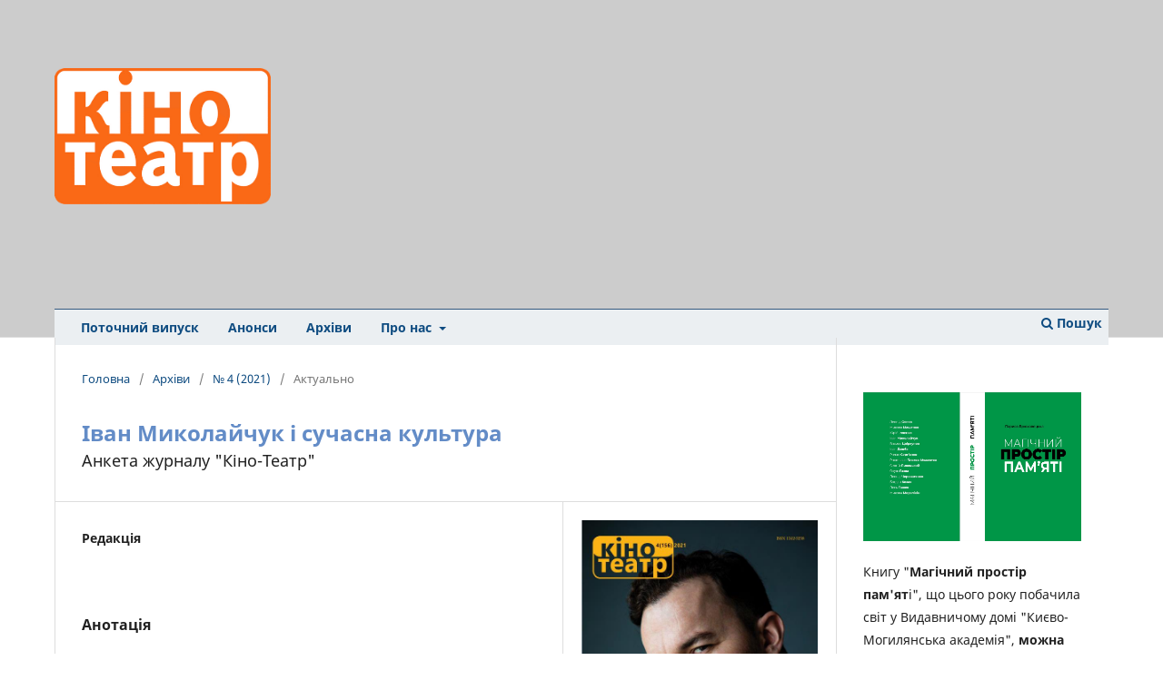

--- FILE ---
content_type: text/html; charset=utf-8
request_url: https://ktm.ukma.edu.ua/index.php/ktm/article/view/65?articlesBySameAuthorPage=3
body_size: 5780
content:
<!DOCTYPE html>
<html lang="uk-UA" xml:lang="uk-UA">
<head>
	<meta charset="utf-8">
	<meta name="viewport" content="width=device-width, initial-scale=1.0">
	<title>
		Іван Миколайчук і сучасна культура
							| Журнал “Кіно-Театр”
			</title>

	
<link rel="icon" href="https://ktm.ukma.edu.ua/public/journals/1/favicon_uk_UA.png">
<meta name="generator" content="Open Journal Systems 3.3.0.14">
<meta name="gs_meta_revision" content="1.1"/>
<meta name="citation_journal_title" content="Журнал “Кіно-Театр”"/>
<meta name="citation_journal_abbrev" content="ktm"/>
<meta name="citation_author" content="Редакція "/>
<meta name="citation_title" content="Іван Миколайчук і сучасна культура: Анкета журналу &quot;Кіно-Театр&quot;"/>
<meta name="citation_language" content="uk"/>
<meta name="citation_date" content="2021/11/01"/>
<meta name="citation_issue" content="4"/>
<meta name="citation_firstpage" content="2"/>
<meta name="citation_lastpage" content="5"/>
<meta name="citation_abstract_html_url" content="https://ktm.ukma.edu.ua/index.php/ktm/article/view/65"/>
<meta name="citation_fulltext_html_url" content="https://ktm.ukma.edu.ua/index.php/ktm/article/view/65/81"/>
<link rel="schema.DC" href="http://purl.org/dc/elements/1.1/" />
<meta name="DC.Date.created" scheme="ISO8601" content="2021-11-01"/>
<meta name="DC.Date.dateSubmitted" scheme="ISO8601" content="2021-10-29"/>
<meta name="DC.Date.issued" scheme="ISO8601" content="2021-11-06"/>
<meta name="DC.Date.modified" scheme="ISO8601" content="2021-11-06"/>
<meta name="DC.Description" xml:lang="uk" content="1. Який внесок Івана Миколайчука в українське мистецтво?2. Чи мала міжнародний резонанс творчість Івана Миколайчука? Якщо мала, то який?3. Чи позначається творча фантазія Івана Миколайчука на сучасному українському кіно?Якщо так, то яким чином?"/>
<meta name="DC.Format" scheme="IMT" content="text/html"/>
<meta name="DC.Identifier" content="65"/>
<meta name="DC.Identifier.pageNumber" content="2-5"/>
<meta name="DC.Identifier.URI" content="https://ktm.ukma.edu.ua/index.php/ktm/article/view/65"/>
<meta name="DC.Language" scheme="ISO639-1" content="uk"/>
<meta name="DC.Rights" content="Авторське право (c) 2021 Журнал “Кіно-Театр”"/>
<meta name="DC.Rights" content=""/>
<meta name="DC.Source" content="Журнал “Кіно-Театр”"/>
<meta name="DC.Source.Issue" content="4"/>
<meta name="DC.Source.URI" content="https://ktm.ukma.edu.ua/index.php/ktm"/>
<meta name="DC.Title" content="Іван Миколайчук і сучасна культура"/>
<meta name="DC.Type" content="Text.Serial.Journal"/>
<meta name="DC.Type.articleType" content="Актуально"/>
<link rel="alternate" type="application/atom+xml" href="https://ktm.ukma.edu.ua/index.php/ktm/gateway/plugin/AnnouncementFeedGatewayPlugin/atom">
<link rel="alternate" type="application/rdf+xml" href="https://ktm.ukma.edu.ua/index.php/ktm/gateway/plugin/AnnouncementFeedGatewayPlugin/rss">
<link rel="alternate" type="application/rss+xml" href="https://ktm.ukma.edu.ua/index.php/ktm/gateway/plugin/AnnouncementFeedGatewayPlugin/rss2">
	<link rel="stylesheet" href="https://ktm.ukma.edu.ua/index.php/ktm/$$$call$$$/page/page/css?name=stylesheet" type="text/css" /><link rel="stylesheet" href="https://ktm.ukma.edu.ua/index.php/ktm/$$$call$$$/page/page/css?name=font" type="text/css" /><link rel="stylesheet" href="https://ktm.ukma.edu.ua/lib/pkp/styles/fontawesome/fontawesome.css?v=3.3.0.14" type="text/css" /><style type="text/css">.pkp_structure_head { background: center / cover no-repeat url("https://ktm.ukma.edu.ua/public/journals/1/");}</style><link rel="stylesheet" href="https://ktm.ukma.edu.ua/public/journals/1/styleSheet.css?d=2021-03-21+17%3A26%3A26" type="text/css" />
</head>
<body class="pkp_page_article pkp_op_view has_site_logo" dir="ltr">

	<div class="pkp_structure_page">

				<header class="pkp_structure_head" id="headerNavigationContainer" role="banner">
						 <nav class="cmp_skip_to_content" aria-label="##navigation.skip.description##">
	<a href="#pkp_content_main">Перейти до головного</a>
	<a href="#siteNav">Перейти в головне навігаційне меню</a>
		<a href="#pkp_content_footer">Перейти на нижній колонтитул сайту</a>
</nav>

			<div class="pkp_head_wrapper">

				<div class="pkp_site_name_wrapper">
					<button class="pkp_site_nav_toggle">
						<span>Open Menu</span>
					</button>
										<div class="pkp_site_name">
																<a href="						https://ktm.ukma.edu.ua/index.php/ktm/index
					" class="is_img">
							<img src="https://ktm.ukma.edu.ua/public/journals/1/pageHeaderLogoImage_uk_UA.png" width="589" height="372"  />
						</a>
										</div>
				</div>

				
				<nav class="pkp_site_nav_menu" aria-label="Навігація сайту">
					<a id="siteNav"></a>
					<div class="pkp_navigation_primary_row">
						<div class="pkp_navigation_primary_wrapper">
																				<ul id="navigationPrimary" class="pkp_navigation_primary pkp_nav_list">
								<li class="">
				<a href="https://ktm.ukma.edu.ua/index.php/ktm/issue/current">
					Поточний випуск
				</a>
							</li>
								<li class="">
				<a href="https://ktm.ukma.edu.ua/index.php/ktm/announcement">
					Анонси
				</a>
							</li>
								<li class="">
				<a href="https://ktm.ukma.edu.ua/index.php/ktm/issue/archive">
					Архіви
				</a>
							</li>
								<li class="">
				<a href="https://ktm.ukma.edu.ua/index.php/ktm/about">
					Про нас
				</a>
									<ul>
																					<li class="">
									<a href="https://ktm.ukma.edu.ua/index.php/ktm/about">
										Про журнал
									</a>
								</li>
																												<li class="">
									<a href="https://ktm.ukma.edu.ua/index.php/ktm/about/editorialTeam">
										Редакційний штат
									</a>
								</li>
																												<li class="">
									<a href="https://ktm.ukma.edu.ua/index.php/ktm/librarians">
										Інформація для бібліотекарів
									</a>
								</li>
																												<li class="">
									<a href="https://ktm.ukma.edu.ua/index.php/ktm/about/contact">
										Контактна інформація
									</a>
								</li>
																		</ul>
							</li>
			</ul>

				

																						<div class="pkp_navigation_search_wrapper">
									<a href="https://ktm.ukma.edu.ua/index.php/ktm/search" class="pkp_search pkp_search_desktop">
										<span class="fa fa-search" aria-hidden="true"></span>
										Пошук
									</a>
								</div>
													</div>
					</div>
					<div class="pkp_navigation_user_wrapper" id="navigationUserWrapper">
							<ul id="navigationUser" class="pkp_navigation_user pkp_nav_list">
															<li class="profile">
				<a href="https://ktm.ukma.edu.ua/index.php/ktm/login">
					Увійти
				</a>
							</li>
										</ul>

					</div>
				</nav>
			</div><!-- .pkp_head_wrapper -->
		</header><!-- .pkp_structure_head -->

						<div class="pkp_structure_content has_sidebar">
			<div class="pkp_structure_main" role="main">
				<a id="pkp_content_main"></a>

<div class="page page_article">
			<nav class="cmp_breadcrumbs" role="navigation" aria-label="Ви тут:">
	<ol>
		<li>
			<a href="https://ktm.ukma.edu.ua/index.php/ktm/index">
				Головна
			</a>
			<span class="separator">/</span>
		</li>
		<li>
			<a href="https://ktm.ukma.edu.ua/index.php/ktm/issue/archive">
				Архіви
			</a>
			<span class="separator">/</span>
		</li>
					<li>
				<a href="https://ktm.ukma.edu.ua/index.php/ktm/issue/view/6">
					№ 4 (2021)
				</a>
				<span class="separator">/</span>
			</li>
				<li class="current" aria-current="page">
			<span aria-current="page">
									Актуально
							</span>
		</li>
	</ol>
</nav>
	
		  	 <article class="obj_article_details">

		
	<h1 class="page_title">
		Іван Миколайчук і сучасна культура
	</h1>

			<h2 class="subtitle">
			Анкета журналу &quot;Кіно-Театр&quot;
		</h2>
	
	<div class="row">
		<div class="main_entry">

							<section class="item authors">
					<h2 class="pkp_screen_reader">Автор(и)</h2>
					<ul class="authors">
											<li>
							<span class="name">
								Редакція 
							</span>
																				</li>
										</ul>
				</section>
			
						
						
										<section class="item abstract">
					<h2 class="label">Анотація</h2>
					<p>1. Який внесок Івана Миколайчука в українське мистецтво?<br>2. Чи мала міжнародний резонанс творчість Івана Миколайчука? Якщо мала, то який?<br>3. Чи позначається творча фантазія Івана Миколайчука на сучасному українському кіно?<br>Якщо так, то яким чином?</p>
				</section>
			
			

																			
						
		</div><!-- .main_entry -->

		<div class="entry_details">

										<div class="item cover_image">
					<div class="sub_item">
													<a href="https://ktm.ukma.edu.ua/index.php/ktm/issue/view/6">
								<img src="https://ktm.ukma.edu.ua/public/journals/1/cover_issue_6_uk_UA.jpg" alt="">
							</a>
											</div>
				</div>
			
										<div class="item galleys">
					<h2 class="pkp_screen_reader">
						##submission.downloads##
					</h2>
					<ul class="value galleys_links">
													<li>
								
	
							

<a class="obj_galley_link file" href="https://ktm.ukma.edu.ua/index.php/ktm/article/view/65/81">

		
	Повний текст

	</a>
							</li>
											</ul>
				</div>
						
						<div class="item published">
				<section class="sub_item">
					<h2 class="label">
						Опубліковано
					</h2>
					<div class="value">
																			<span>2021-11-01</span>
																	</div>
				</section>
							</div>
			
						
										<div class="item issue">

											<section class="sub_item">
							<h2 class="label">
								Номер
							</h2>
							<div class="value">
								<a class="title" href="https://ktm.ukma.edu.ua/index.php/ktm/issue/view/6">
									№ 4 (2021)
								</a>
							</div>
						</section>
					
											<section class="sub_item">
							<h2 class="label">
								Розділ
							</h2>
							<div class="value">
								Актуально
							</div>
						</section>
					
											<section class="sub_item">
							<h2 class="label">
								##category.category##
							</h2>
							<div class="value">
								<ul class="categories">
																			<li><a href="https://ktm.ukma.edu.ua/index.php/ktm/catalog/category/actual">Актуально</a></li>
																	</ul>
							</div>
						</section>
									</div>
			
						
						
			

		</div><!-- .entry_details -->
	</div><!-- .row -->

</article>

	<div id="articlesBySameAuthorList">
						<h3>Статті цього автора (авторів), які найбільше читають</h3>

			<ul>
																													<li>
													Редакція,
												<a href="https://ktm.ukma.edu.ua/index.php/ktm/article/view/224">
							Українське кіно набуло нового значення
						</a>,
						<a href="https://ktm.ukma.edu.ua/index.php/ktm/issue/view/11">
							Журнал “Кіно-Театр”: № 4 (2022)
						</a>
					</li>
																													<li>
													Редакція,
												<a href="https://ktm.ukma.edu.ua/index.php/ktm/article/view/220">
							Мистецька хроніка № 3, 2022
						</a>,
						<a href="https://ktm.ukma.edu.ua/index.php/ktm/issue/view/10">
							Журнал “Кіно-Театр”: № 3 (2022)
						</a>
					</li>
																													<li>
													Редакція,
												<a href="https://ktm.ukma.edu.ua/index.php/ktm/article/view/188">
							Картини, що оживають: як створюється анімаційний фільм «Селяни»
						</a>,
						<a href="https://ktm.ukma.edu.ua/index.php/ktm/issue/view/9">
							Журнал “Кіно-Театр”: № 2 (2022)
						</a>
					</li>
																													<li>
													Редакція,
												<a href="https://ktm.ukma.edu.ua/index.php/ktm/article/view/226">
							Американський історик Тімоті Снайдер назвав десять причин, чому перемога України важлива для світу
						</a>,
						<a href="https://ktm.ukma.edu.ua/index.php/ktm/issue/view/11">
							Журнал “Кіно-Театр”: № 4 (2022)
						</a>
					</li>
																													<li>
													Редакція,
												<a href="https://ktm.ukma.edu.ua/index.php/ktm/article/view/240">
							Мистецька хроніка № 4, 2022
						</a>,
						<a href="https://ktm.ukma.edu.ua/index.php/ktm/issue/view/11">
							Журнал “Кіно-Театр”: № 4 (2022)
						</a>
					</li>
																													<li>
													Редакція,
												<a href="https://ktm.ukma.edu.ua/index.php/ktm/article/view/241">
							Кінематографісти на фронті
						</a>,
						<a href="https://ktm.ukma.edu.ua/index.php/ktm/issue/view/12">
							Журнал “Кіно-Театр”: № 5 (2022)
						</a>
					</li>
																													<li>
													Редакція,
												<a href="https://ktm.ukma.edu.ua/index.php/ktm/article/view/264">
							Мистецька хроніка № 5, 2022
						</a>,
						<a href="https://ktm.ukma.edu.ua/index.php/ktm/issue/view/12">
							Журнал “Кіно-Театр”: № 5 (2022)
						</a>
					</li>
																													<li>
													Редакція,
												<a href="https://ktm.ukma.edu.ua/index.php/ktm/article/view/266">
							Митці захищають Україну
						</a>,
						<a href="https://ktm.ukma.edu.ua/index.php/ktm/issue/view/13">
							Журнал “Кіно-Театр”: № 6 (2022)
						</a>
					</li>
																													<li>
													Редакція,
												<a href="https://ktm.ukma.edu.ua/index.php/ktm/article/view/251">
							Шлях покоління, або Ювілеї, обпалені війною
						</a>,
						<a href="https://ktm.ukma.edu.ua/index.php/ktm/issue/view/12">
							Журнал “Кіно-Театр”: № 5 (2022)
						</a>
					</li>
																													<li>
													Редакція,
												<a href="https://ktm.ukma.edu.ua/index.php/ktm/article/view/288">
							Зміст 2022
						</a>,
						<a href="https://ktm.ukma.edu.ua/index.php/ktm/issue/view/13">
							Журнал “Кіно-Театр”: № 6 (2022)
						</a>
					</li>
							</ul>
			<div id="articlesBySameAuthorPages">
				<a href="https://ktm.ukma.edu.ua/index.php/ktm/article/view/65?articlesBySameAuthorPage=1#articlesBySameAuthor">&lt;&lt;</a>&nbsp;<a href="https://ktm.ukma.edu.ua/index.php/ktm/article/view/65?articlesBySameAuthorPage=2#articlesBySameAuthor">&lt;</a>&nbsp;<a href="https://ktm.ukma.edu.ua/index.php/ktm/article/view/65?articlesBySameAuthorPage=1#articlesBySameAuthor">1</a>&nbsp;<a href="https://ktm.ukma.edu.ua/index.php/ktm/article/view/65?articlesBySameAuthorPage=2#articlesBySameAuthor">2</a>&nbsp;<strong>3</strong>&nbsp;<a href="https://ktm.ukma.edu.ua/index.php/ktm/article/view/65?articlesBySameAuthorPage=4#articlesBySameAuthor">4</a>&nbsp;<a href="https://ktm.ukma.edu.ua/index.php/ktm/article/view/65?articlesBySameAuthorPage=5#articlesBySameAuthor">5</a>&nbsp;<a href="https://ktm.ukma.edu.ua/index.php/ktm/article/view/65?articlesBySameAuthorPage=6#articlesBySameAuthor">6</a>&nbsp;<a href="https://ktm.ukma.edu.ua/index.php/ktm/article/view/65?articlesBySameAuthorPage=7#articlesBySameAuthor">7</a>&nbsp;<a href="https://ktm.ukma.edu.ua/index.php/ktm/article/view/65?articlesBySameAuthorPage=8#articlesBySameAuthor">8</a>&nbsp;<a href="https://ktm.ukma.edu.ua/index.php/ktm/article/view/65?articlesBySameAuthorPage=9#articlesBySameAuthor">9</a>&nbsp;<a href="https://ktm.ukma.edu.ua/index.php/ktm/article/view/65?articlesBySameAuthorPage=10#articlesBySameAuthor">10</a>&nbsp;<a href="https://ktm.ukma.edu.ua/index.php/ktm/article/view/65?articlesBySameAuthorPage=4#articlesBySameAuthor">&gt;</a>&nbsp;<a href="https://ktm.ukma.edu.ua/index.php/ktm/article/view/65?articlesBySameAuthorPage=22#articlesBySameAuthor">&gt;&gt;</a>&nbsp;
			</div>
			</div>


</div><!-- .page -->

	</div><!-- pkp_structure_main -->

									<div class="pkp_structure_sidebar left" role="complementary" aria-label="Бічна панель">
				<div class="pkp_block block_custom" id="customblock-svitlo">
	<h2 class="title pkp_screen_reader">book</h2>
	<div class="content">
		<p><img src="https://ktm.ukma.edu.ua/public/site/images/admin/ktm-book-923e6cf94beef4e358e3fe3899d3aacb.jpg" alt="" width="240" height="164"></p>
<p><span data-olk-copy-source="MessageBody">Книгу "<strong>Магічний простір пам'ят</strong>і", що цього року побачила світ у Видавничому домі "Києво-Могилянська академія", <strong>можна замовити в редакції журналу "Кіно-Театр"</strong>.</span></p>
	</div>
</div>
<div class="pkp_block block_browse">
	<h2 class="title">
			Розділи журналу
	</h2>

	<nav class="content" role="navigation" aria-label="##plugins.block.browse##">
		<ul>
							<li class="has_submenu">
					
					<ul>
													<li class="category_21">
								<a href="https://ktm.ukma.edu.ua/index.php/ktm/catalog/category/artistsatthefront">
									Митці на фронті
								</a>
							</li>
													<li class="category_20">
								<a href="https://ktm.ukma.edu.ua/index.php/ktm/catalog/category/worldwithukraine">
									Світ з Україною
								</a>
							</li>
													<li class="category_1">
								<a href="https://ktm.ukma.edu.ua/index.php/ktm/catalog/category/actual">
									Актуально
								</a>
							</li>
													<li class="category_19">
								<a href="https://ktm.ukma.edu.ua/index.php/ktm/catalog/category/contents">
									Зміст
								</a>
							</li>
													<li class="category_3">
								<a href="https://ktm.ukma.edu.ua/index.php/ktm/catalog/category/on-stage">
									На сценах
								</a>
							</li>
													<li class="category_4">
								<a href="https://ktm.ukma.edu.ua/index.php/ktm/catalog/category/on-screen">
									На екранах
								</a>
							</li>
													<li class="category_5">
								<a href="https://ktm.ukma.edu.ua/index.php/ktm/catalog/category/visti-zi-studii">
									Вісті зі студій
								</a>
							</li>
													<li class="category_6">
								<a href="https://ktm.ukma.edu.ua/index.php/ktm/catalog/category/dialog">
									Діалог
								</a>
							</li>
													<li class="category_7">
								<a href="https://ktm.ukma.edu.ua/index.php/ktm/catalog/category/zhadaimo">
									Згадаймо
								</a>
							</li>
													<li class="category_8">
								<a href="https://ktm.ukma.edu.ua/index.php/ktm/catalog/category/history">
									Історія
								</a>
							</li>
													<li class="category_9">
								<a href="https://ktm.ukma.edu.ua/index.php/ktm/catalog/category/classic">
									Класика
								</a>
							</li>
													<li class="category_10">
								<a href="https://ktm.ukma.edu.ua/index.php/ktm/catalog/category/chronika">
									Мистецька хроніка
								</a>
							</li>
													<li class="category_11">
								<a href="https://ktm.ukma.edu.ua/index.php/ktm/catalog/category/molode-kino">
									Молоде кіно
								</a>
							</li>
													<li class="category_12">
								<a href="https://ktm.ukma.edu.ua/index.php/ktm/catalog/category/music-in-cinema">
									Музика в кіно
								</a>
							</li>
													<li class="category_13">
								<a href="https://ktm.ukma.edu.ua/index.php/ktm/catalog/category/new-books">
									Нові книги
								</a>
							</li>
													<li class="category_14">
								<a href="https://ktm.ukma.edu.ua/index.php/ktm/catalog/category/faces">
									Обличчя
								</a>
							</li>
													<li class="category_15">
								<a href="https://ktm.ukma.edu.ua/index.php/ktm/catalog/category/profesiia-rezhyser">
									Професія: режисер
								</a>
							</li>
													<li class="category_16">
								<a href="https://ktm.ukma.edu.ua/index.php/ktm/catalog/category/theory">
									Теорія
								</a>
							</li>
													<li class="category_17">
								<a href="https://ktm.ukma.edu.ua/index.php/ktm/catalog/category/festivals">
									Фестивалі
								</a>
							</li>
													<li class="category_18">
								<a href="https://ktm.ukma.edu.ua/index.php/ktm/catalog/category/yuvilei">
									Ювілей фільму
								</a>
							</li>
											</ul>
				</li>
					</ul>
	</nav>
</div><!-- .block_browse -->
<div class="pkp_block block_custom" id="customblock-adds-on">
	<h2 class="title pkp_screen_reader">adds-on</h2>
	<div class="content">
		<p><a title="Передплата" href="https://peredplata.ukrposhta.ua/index.php?route=product/product&amp;product_id=89997?utm_source=banner&amp;utm_medium=own&amp;utm_campaign=izdateli_2020&amp;utm_content=kino_teatr" target="_blank" rel="noopener"><img src="https://ktm.ukma.edu.ua/public/site/images/admin/ukrposhta.png" alt="subscribe" width="300" height="250"></a></p>
<p>В добу пандемії не варто зайвий раз виходити з дому. Тож нагадуємо, що&nbsp;<strong>передплатити наш журнал можна не тільки в поштовому відділенні, а також&nbsp;<a href="https://peredplata.ukrposhta.ua/index.php?route=product/product&amp;product_id=89997?utm_source=banner&amp;utm_medium=own&amp;utm_campaign=izdateli_2020&amp;utm_content=kino_teatr" target="_blank" rel="noopener">онлайн</a></strong>. Цей сервіс доступний через «Укрпошту» та передплатне агентство «SmartPress». Всього хвилина-дві за комп’ютером чи смартфоном – і ви гарантовано одержуєте цікаве фахове видання про світ кіно й театру, не боячись, що в книгарнях журнал вже розкуплено. Залишайтеся вдома та насолоджуйтеся читанням!</p>
<p>Журнал Кіно-Театр можна придбати в київських книгарнях: “Смолоскип” (вул. Межигірська, 21) та мережі книгарень “Є” (вул. Спаська, 5; вул. Саксаганського 107/47, вул. Лисенка, 3), в редакції (вул. Сковороди, 2, НаУКМА, корп. 1).&nbsp;</p>
<p>Передплатити журнал “Кіно-Театр” можна в усіх поштових відділеннях України. Передплатний індекс 74249.</p>
	</div>
</div>

			</div><!-- pkp_sidebar.left -->
			</div><!-- pkp_structure_content -->

<div class="pkp_structure_footer_wrapper" role="contentinfo">
	<a id="pkp_content_footer"></a>

	<div class="pkp_structure_footer">

					<div class="pkp_footer_content">
				<p><a title="НаУКМА" href="https://www.ukma.edu.ua/" target="_blank" rel="noopener"><img src="https://ktm.ukma.edu.ua/public/site/images/admin/naukma-logo-gor-ua.png" alt="" width="360" height="40" /></a></p>
<p>Розроблено на платформі <a class="home" title="Go to Public Knowledge Project." href="https://pkp.sfu.ca/" target="_blank" rel="noopener">Public Knowledge Project</a></p>
<p>Журнал "Кіно-Театр"©2021-2025</p>
			</div>
		
		<div class="pkp_brand_footer" role="complementary">
			<a href="https://ktm.ukma.edu.ua/index.php/ktm/about/aboutThisPublishingSystem">
				<img alt="Про цю видавничу систему" src="https://ktm.ukma.edu.ua/templates/images/ojs_brand.png">
			</a>
		</div>
	</div>
</div><!-- pkp_structure_footer_wrapper -->

</div><!-- pkp_structure_page -->

<script src="https://ktm.ukma.edu.ua/lib/pkp/lib/vendor/components/jquery/jquery.min.js?v=3.3.0.14" type="text/javascript"></script><script src="https://ktm.ukma.edu.ua/lib/pkp/lib/vendor/components/jqueryui/jquery-ui.min.js?v=3.3.0.14" type="text/javascript"></script><script src="https://ktm.ukma.edu.ua/plugins/themes/default/js/lib/popper/popper.js?v=3.3.0.14" type="text/javascript"></script><script src="https://ktm.ukma.edu.ua/plugins/themes/default/js/lib/bootstrap/util.js?v=3.3.0.14" type="text/javascript"></script><script src="https://ktm.ukma.edu.ua/plugins/themes/default/js/lib/bootstrap/dropdown.js?v=3.3.0.14" type="text/javascript"></script><script src="https://ktm.ukma.edu.ua/plugins/themes/default/js/main.js?v=3.3.0.14" type="text/javascript"></script>


</body>
</html>
